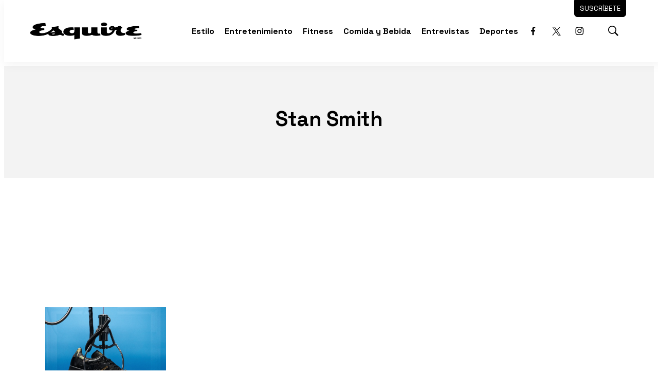

--- FILE ---
content_type: text/html; charset=utf-8
request_url: https://www.google.com/recaptcha/api2/aframe
body_size: 268
content:
<!DOCTYPE HTML><html><head><meta http-equiv="content-type" content="text/html; charset=UTF-8"></head><body><script nonce="wV38NGsMxY4k0167RTE3uw">/** Anti-fraud and anti-abuse applications only. See google.com/recaptcha */ try{var clients={'sodar':'https://pagead2.googlesyndication.com/pagead/sodar?'};window.addEventListener("message",function(a){try{if(a.source===window.parent){var b=JSON.parse(a.data);var c=clients[b['id']];if(c){var d=document.createElement('img');d.src=c+b['params']+'&rc='+(localStorage.getItem("rc::a")?sessionStorage.getItem("rc::b"):"");window.document.body.appendChild(d);sessionStorage.setItem("rc::e",parseInt(sessionStorage.getItem("rc::e")||0)+1);localStorage.setItem("rc::h",'1768747332488');}}}catch(b){}});window.parent.postMessage("_grecaptcha_ready", "*");}catch(b){}</script></body></html>

--- FILE ---
content_type: application/javascript; charset=utf-8
request_url: https://fundingchoicesmessages.google.com/f/AGSKWxUCU-rq5RvQgB25a8DTEAKHpAp7801r9Eg6POa_KANWKjxlMsS-MMYWj3uxcsn9Kaj9_kXVf8oBQ_NnOWxuONokgxaZM07FOV4gGM8Ao51HHYO4QD2qe3Vgkp-9bNIfMPsooB5o--Jca0JrV96HEwXTZ_fqxHAvTkBYAy9TNtfjIHVLcOcvCl_1cHQy/_;adsense_/ad_feedback_/adpicture2./prerollads./adv/kelkoo_
body_size: -1291
content:
window['5bf8aa60-90ee-4a2c-a506-7bce14c3612d'] = true;

--- FILE ---
content_type: text/plain; charset=UTF-8
request_url: https://at.teads.tv/fpc?analytics_tag_id=PUB_25867&tfpvi=&gdpr_status=22&gdpr_reason=220&gdpr_consent=&ccpa_consent=&shared_ids=&sv=d656f4a&
body_size: 56
content:
ZTJhMjFiNjMtMjIwZC00NGY4LWIzYWYtYzU0YTJjMTVmZDU5Iy00LTk=